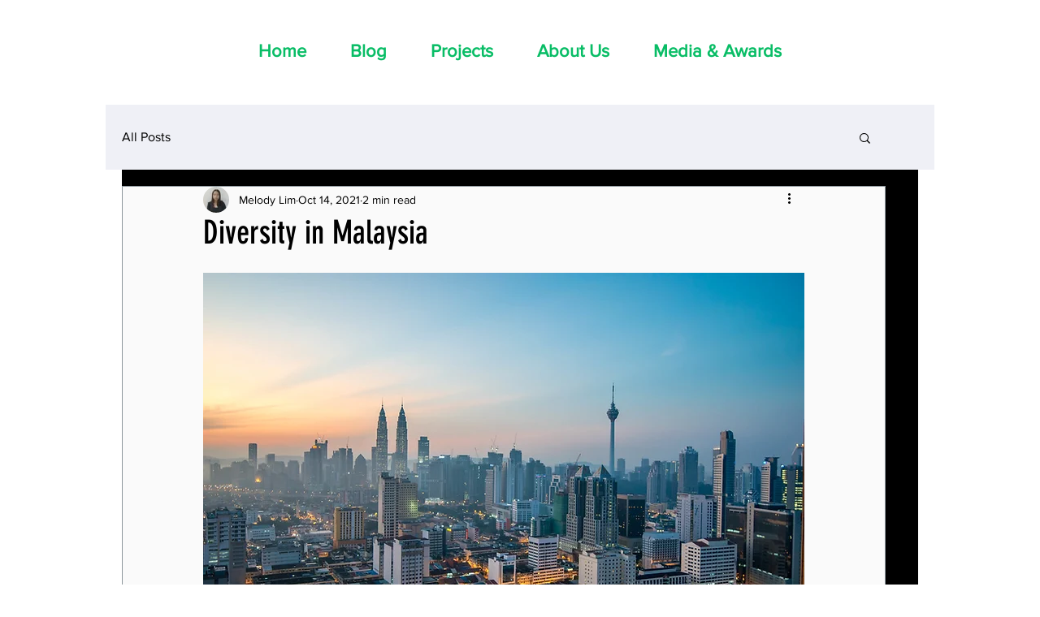

--- FILE ---
content_type: text/html; charset=utf-8
request_url: https://www.google.com/recaptcha/api2/aframe
body_size: 266
content:
<!DOCTYPE HTML><html><head><meta http-equiv="content-type" content="text/html; charset=UTF-8"></head><body><script nonce="qM0O7NIb6f2lRxto-P6l0Q">/** Anti-fraud and anti-abuse applications only. See google.com/recaptcha */ try{var clients={'sodar':'https://pagead2.googlesyndication.com/pagead/sodar?'};window.addEventListener("message",function(a){try{if(a.source===window.parent){var b=JSON.parse(a.data);var c=clients[b['id']];if(c){var d=document.createElement('img');d.src=c+b['params']+'&rc='+(localStorage.getItem("rc::a")?sessionStorage.getItem("rc::b"):"");window.document.body.appendChild(d);sessionStorage.setItem("rc::e",parseInt(sessionStorage.getItem("rc::e")||0)+1);localStorage.setItem("rc::h",'1768978764560');}}}catch(b){}});window.parent.postMessage("_grecaptcha_ready", "*");}catch(b){}</script></body></html>